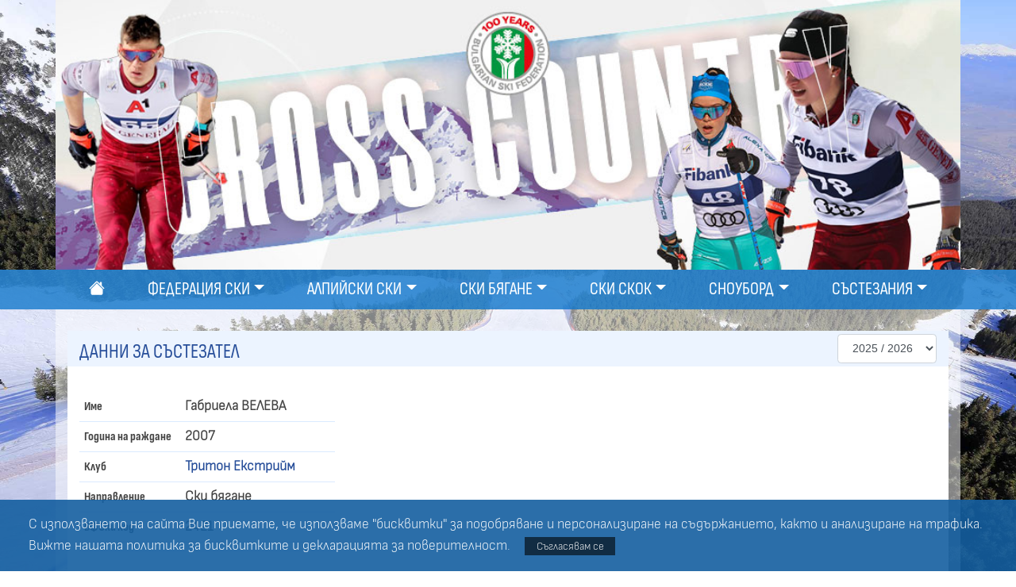

--- FILE ---
content_type: text/html; charset=utf-8
request_url: https://www.bfski.com/cc/comp/2421
body_size: 5957
content:




<!DOCTYPE html>

<html>
  <head>
    <title>Българска федерация ски (БФСки)</title>
    <link rel="stylesheet" media="screen" href="/assets/stylesheets/bootstrap4.min.css">
    <link rel="stylesheet" media="screen" href="/assets/stylesheets/style.css">
    <script src="/assets/javascripts/jquery-2.1.0.min.js" type="text/javascript"></script>
    <script src="/assets/javascripts/js.cookie.min.js" type="text/javascript"></script>
    <script src="/assets/javascripts/bootstrap4.min.js" type="text/javascript"></script>
    <script src="/assets/javascripts/pub.js" type="text/javascript"></script>

    

    <!-- Favicons -->
    <link rel="shortcut icon" sizes="16x16 32x32 48x48 64x64" href="/assets/images/favicon/favicon.ico">
    <link rel="shortcut icon" type="image/x-icon" href="/assets/images/favicon/favicon.ico">
    <!--[if IE]><link rel="shortcut icon" href="/cms:decoration/images/favicon/favicon.ico"><![endif]-->
    <!-- For Opera Speed Dial: -->
    <link rel="icon" type="image/png" sizes="195x195" href="/assets/images/favicon/favicon-195.png">
    <!-- For iPad with high-resolution Retina display running iOS ≥ 7: -->
    <link rel="apple-touch-icon" sizes="152x152" href="/assets/images/favicon/favicon-152.png">
    <!-- For iPad with high-resolution Retina display running iOS ≤ 6: -->
    <link rel="apple-touch-icon" sizes="144x144" href="/assets/images/favicon/favicon-144.png">
    <!-- For iPhone with high-resolution Retina display running iOS ≥ 7: -->
    <link rel="apple-touch-icon" sizes="120x120" href="/assets/images/favicon/favicon-120.png">
    <!-- For iPhone with high-resolution Retina display running iOS ≤ 6: -->
    <link rel="apple-touch-icon" sizes="114x114" href="/assets/images/favicon/favicon-114.png">
    <!-- For Google TV devices: -->
    <link rel="icon" type="image/png" sizes="96x96" href="/assets/images/favicon/favicon-96.png">
    <!-- For iPad Mini: -->
    <link rel="apple-touch-icon" sizes="76x76" href="/assets/images/favicon/favicon-76.png">
    <!-- For first- and second-generation iPad: -->
    <link rel="apple-touch-icon" sizes="72x72" href="/assets/images/favicon/favicon-72.png">
    <!-- For non-Retina iPhone, iPod Touch, and Android 2.1+ devices: -->
    <link rel="apple-touch-icon" href="/assets/images/favicon-57.png">
    <!-- Windows 8 Tiles -->
    <meta name="msapplication-TileColor" content="#FFFFFF">
    <meta name="msapplication-TileImage" content="/assets/images/favicon/favicon-144.png">
    <meta http-equiv="description" content="Официален сайт на Българска федерация ски (БФСки). Ски новини, състезания, ски училищe, официални документи на федерацията." />
    <meta http-equiv="keywords" content="Българска федерация ски, ски, ski, сноуборд, snowboard, алпийски, alpine, алпийски ски, дисциплини, disciplines, спускане, dh, супер, гигантски, слалом, sl, гигантски слалом, gs, алпийска, комбинация, суперкомбинация, sc, супергигантски, sg, северни, бягане, ски бягане, cross country, скок, ски скок, ski jumping, северна комбинация, сноуборд, свободен стил, фрийстайл, freestyle, ски-крос, ski cross, ski-x, фрийрайд, freeride, фрийрайд ски, екстремни, extreme, зимни, winter, спортове, sports, спорт, sport, ролер-ски, roller-ski, ски на трева, grass ski" />
    <meta name="viewport" content="width=device-width, initial-scale=1, shrink-to-fit=no">
    <!-- / -->
    <script>
      (function(i,s,o,g,r,a,m){i['GoogleAnalyticsObject']=r;i[r]=i[r]||function(){
      (i[r].q=i[r].q||[]).push(arguments)},i[r].l=1*new Date();a=s.createElement(o),
      m=s.getElementsByTagName(o)[0];a.async=1;a.src=g;m.parentNode.insertBefore(a,m)
      })(window,document,'script','//www.google-analytics.com/analytics.js','ga');
      ga('create', 'UA-47930094-1', 'bfski.com');
      ga('send', 'pageview');
    </script>
  </head>
  <body class="cc">
    
      <div class="tm-gdpr">
        <p>
          С използването на сайта Вие приемате, че използваме "бисквитки" за подобряване и персонализиране на съдържанието, както и анализиране на трафика. Вижте нашата политика за <a href="/privacy/cookies" target="_blank">бисквитките</a> и <a href="/privacy/rules" target="_blank">декларацията за поверителност</a>. <a href="" class="button" id='btnAccept'>Съгласявам се</a>
        </p>
      </div>
    
    <div class="ol-header">
      <div class="container">
      </div>
    </div>

    <nav class="sticky-top navbar navbar-expand-lg navbar-dark ol-navbar">
      <div class="container">
        <a class="navbar-brand" href="#">&nbsp;</a>
        <button class="navbar-toggler ol-navbar-toggler" type="button" data-toggle="collapse" data-target="#navbarCollapse" aria-controls="navbarCollapse" aria-expanded="false" aria-label="Toggle navigation">
          <span class="navbar-toggler-icon"></span>
        </button>
        <div class="collapse navbar-collapse" id="navbarCollapse">
          

    <ul class="navbar-nav nav-fill">
      <li class="nav-item"><a class="nav-link" href="/" >
        <svg xmlns="http://www.w3.org/2000/svg" width="16" height="16" fill="currentColor" class="bi bi-house-fill" viewBox="0 0 16 16">
          <path d="M8.707 1.5a1 1 0 0 0-1.414 0L.646 8.146a.5.5 0 0 0 .708.708L8 2.207l6.646 6.647a.5.5 0 0 0 .708-.708L13 5.793V2.5a.5.5 0 0 0-.5-.5h-1a.5.5 0 0 0-.5.5v1.293z"/>
          <path d="m8 3.293 6 6V13.5a1.5 1.5 0 0 1-1.5 1.5h-9A1.5 1.5 0 0 1 2 13.5V9.293l6-6Z"/>
        </svg>
      </a></li>
    
      <li class="nav-item dropdown" id="fed">
        <a class="nav-link dropdown-toggle" title="Федерация ски" href="/fed" id="navbarDropdownMenuLink" role="button" data-toggle="dropdown" aria-haspopup="true" aria-expanded="false">Федерация ски</a>
        <div class="dropdown-menu ol-dropdown-menu">
          
            <a class="dropdown-item" href="/fed/news" title="Новини">Новини</a>
            <a class="dropdown-item" href="/fed/messages" title="Съобщения">Съобщения</a>
            <a class="dropdown-item" href="/fed/management" title="Ръководство">Ръководство</a>
            <a class="dropdown-item" href="/fed/members" title="Членове">Членове</a>
            <a class="dropdown-item" href="/fed/docs" title="Документи">Документи</a>
            <a class="dropdown-item" href="/fed/anti-doping" title="Антидопинг">Антидопинг</a>
            <a class="dropdown-item" href="/fed/history" title="История">История</a>
            <a class="dropdown-item" href="/fed/contacts" title="Контакти">Контакти</a>
            <a class="dropdown-item" href="/fed/publicpro" title="Профил на купувача">Профил на купувача</a>
        </div>
      </li>
      <li class="nav-item dropdown" id="al">
        <a class="nav-link dropdown-toggle" title="Алпийски ски" href="/al" id="navbarDropdownMenuLink" role="button" data-toggle="dropdown" aria-haspopup="true" aria-expanded="false">Алпийски ски</a>
        <div class="dropdown-menu ol-dropdown-menu">
          
            <a class="dropdown-item" href="/al/news" title="Новини">Новини</a>
            <a class="dropdown-item" href="/al/messages" title="Съобщения">Съобщения</a>
            <a class="dropdown-item" href="/al/events" title="Календар">Календар</a>
            <a class="dropdown-item" href="/al/galleries" title="Галерии">Галерии</a>
            <a class="dropdown-item" href="/al/ranks" title="Ранглисти">Ранглисти</a>
            <a class="dropdown-item" href="/al/nclubs" title="Национални отбори">Национални отбори</a>
            <a class="dropdown-item" href="/al/clubs" title="Клубове">Клубове</a>
            <a class="dropdown-item" href="/al/skipro" title="Ски PRO">Ски PRO</a>
            <a class="dropdown-item" href="/al/docs" title="Документи">Документи</a>
            <a class="dropdown-item" href="/al/contacts" title="Контакт">Контакт</a>
        </div>
      </li>
      <li class="nav-item dropdown" id="cc">
        <a class="nav-link dropdown-toggle" title="Ски бягане" href="/cc" id="navbarDropdownMenuLink" role="button" data-toggle="dropdown" aria-haspopup="true" aria-expanded="false">Ски бягане</a>
        <div class="dropdown-menu ol-dropdown-menu">
          
            <a class="dropdown-item" href="/cc/news" title="Новини">Новини</a>
            <a class="dropdown-item" href="/cc/messages" title="Съобщения">Съобщения</a>
            <a class="dropdown-item" href="/cc/events" title="Календар">Календар</a>
            <a class="dropdown-item" href="/cc/ranks" title="Ранглисти">Ранглисти</a>
            <a class="dropdown-item" href="/cc/nclubs" title="Национални отбори">Национални отбори</a>
            <a class="dropdown-item" href="/cc/clubs" title="Клубове">Клубове</a>
            <a class="dropdown-item" href="/cc/docs" title="Документи">Документи</a>
            <a class="dropdown-item" href="/cc/contacts" title="Контакт">Контакт</a>
            <a class="dropdown-item" href="/cc/galleries" title="Галерии">Галерии</a>
        </div>
      </li>
      <li class="nav-item dropdown" id="sj">
        <a class="nav-link dropdown-toggle" title="Ски скок" href="/sj" id="navbarDropdownMenuLink" role="button" data-toggle="dropdown" aria-haspopup="true" aria-expanded="false">Ски скок</a>
        <div class="dropdown-menu ol-dropdown-menu">
          
            <a class="dropdown-item" href="/sj/news" title="Новини">Новини</a>
            <a class="dropdown-item" href="/sj/events" title="Календар">Календар</a>
            <a class="dropdown-item" href="/sj/galleries" title="Галерия">Галерия</a>
            <a class="dropdown-item" href="/sj/nclubs" title="Национални отбори">Национални отбори</a>
            <a class="dropdown-item" href="/sj/clubs" title="Клубове">Клубове</a>
            <a class="dropdown-item" href="/sj/events_arch" title="Състезания - архив">Състезания - архив</a>
            <a class="dropdown-item" href="/sj/contacts" title="Контакт">Контакт</a>
            <a class="dropdown-item" href="/sj/docs" title="Документи">Документи</a>
        </div>
      </li>
      <li class="nav-item dropdown" id="sb">
        <a class="nav-link dropdown-toggle" title="Сноуборд" href="/sb" id="navbarDropdownMenuLink" role="button" data-toggle="dropdown" aria-haspopup="true" aria-expanded="false">Сноуборд</a>
        <div class="dropdown-menu ol-dropdown-menu">
          
            <a class="dropdown-item" href="/sb/news" title="Новини">Новини</a>
            <a class="dropdown-item" href="/sb/messages" title="Съобщения">Съобщения</a>
            <a class="dropdown-item" href="/sb/events" title="Календар">Календар</a>
            <a class="dropdown-item" href="/sb/nclubs" title="Национални отбори">Национални отбори</a>
            <a class="dropdown-item" href="/sb/clubs" title="Клубове">Клубове</a>
            <a class="dropdown-item" href="/sb/referee" title="Съдии">Съдии</a>
            <a class="dropdown-item" href="/sb/docs" title="Документи">Документи</a>
            <a class="dropdown-item" href="/sb/contacts" title="Контакт">Контакт</a>
            <a class="dropdown-item" href="/sb/galleries" title="Галерии">Галерии</a>
        </div>
      </li>
      <li class="nav-item dropdown" id="org">
        <a class="nav-link dropdown-toggle" title="Състезания" href="/org" id="navbarDropdownMenuLink" role="button" data-toggle="dropdown" aria-haspopup="true" aria-expanded="false">Състезания</a>
        <div class="dropdown-menu ol-dropdown-menu">
          
            <a class="dropdown-item" href="/org/news" title="Новини">Новини</a>
            <a class="dropdown-item" href="/org/messages" title="Съобщения">Съобщения</a>
            <a class="dropdown-item" href="/org/events" title="Календар">Календар</a>
            <a class="dropdown-item" href="/org/racedocs" title="Формуляри за състезания">Формуляри за състезания</a>
            <a class="dropdown-item" href="/org/racerules" title="Правилници">Правилници</a>
            <a class="dropdown-item" href="/org/referee" title="Съдии">Съдии</a>
            <a class="dropdown-item" href="/org/td" title="Технически делегати">Технически делегати</a>
            <a class="dropdown-item" href="/org/docs" title="Документи">Документи</a>
            <a class="dropdown-item" href="/org/contacts" title="Контакт">Контакт</a>
        </div>
      </li>
    </ul>



        </div>
      </div>
    </nav>
    <div class="container ol-conteiner pt-4">
      
  <div class="row">
    <div class="col-md-12">
      <div class="card ol-card mb-4">
        <div class="row ol-hat-box align-items-center justify-content-between">
          <div class="col-sm-auto col-12">
            <h2>Данни за състезател</h2>
          </div>
          <div class="col-sm-auto col-12">
            
<div class="ol-list-form">
  
    <form action="/season/change" method="post" id="sznForm">
      <input type="hidden" name="return" value="/cc/comp/2421">
      <!--<span for="sid">Сезон</span>-->
      <select class="form-control" id="sid" name="sid">
        
          <option value="2025" selected="selected">2025 / 2026</option>
        
          <option value="2024" >2024 / 2025</option>
        
          <option value="2023" >2023 / 2024</option>
        
          <option value="2022" >2022 / 2023</option>
        
          <option value="2021" >2021 / 2022</option>
        
          <option value="2020" >2020 / 2021</option>
        
          <option value="2019" >2019 / 2020</option>
        
          <option value="2018" >2018 / 2019</option>
        
          <option value="2017" >2017 / 2018</option>
        
          <option value="2016" >2016 / 2017</option>
        
          <option value="2015" >2015 / 2016</option>
        
          <option value="2014" >2014 / 2015</option>
        
          <option value="2013" >2013 / 2014</option>
        
      </select>
    </form>
  
</div>

<script type="text/javascript" charset="utf-8">
  $(function() {
    $('#sid').change(function() {
      $('#sznForm').submit();
    });
  });
</script>

          </div>
        </div>
        <div class="card-body ol-card-body">
          <table class="competitor" border="0" celpadding="0" cellspacing="0">
            <tbody>
              <tr>
                <td class="label">Име</td>
                <td class="data">Габриела ВЕЛЕВА</td>
              </tr>
              <tr>
                <td class="label">Година на раждане</td>
                <td class="data">2007</td>
              </tr>
              <tr>
                <td class="label">Клуб</td>
                <td class="data"><a href="/cc/clubs/116">Тритон Екстрийм</a></td>
              </tr>
              <tr>
                <td class="label">Направление</td>
                <td class="data">Ски бягане</td>
              </tr>
              <tr>
                <td class="label">БФСки код</td>
                <td class="data">2421</td>
              </tr>
              <tr>
                <td class="label"></td>
                <td class="data"></td>
              </tr>
            </tbody>
          </table>
          
        </div>
      </div>
    </div>
  </div>

    </div>

    <div class="container mb-2 pt-2 pb-2 ol-sponsor-back">

      <div class="row">
        <div class="col-12">
          <h5>генерални спонсори</h5>
        </div>
      </div>

      <div class="row justify-content-center">
        <div class="col-sm-11">

          <div class="partners-row mb-3">
            <div class="ol-col">
              <a href="https://www.a1.bg/" target="_blank">
                <img class="ol-img-100" src="/assets/images/partners/logo-a1.png">
              </a>
            </div>
    
            <div class="ol-col">
              <a href="https://www.fibank.bg/" target="_blank">
                <img class="ol-img-100" src="/assets/images/partners/logo-fibank.png">
              </a>
            </div>
    
            <div class="ol-col">
              <a href="https://www.audi.bg/" target="_blank">
                <img class="ol-img-100" src="/assets/images/partners/logo-audi.png">
              </a>
            </div>
    
            <div class="ol-col">
              <a href="https://www.generali.bg/" target="_blank">
                <img class="ol-img-100" src="/assets/images/partners/logo-generali.png">
              </a>
            </div>

            <div class="ol-col">
              <a href="https://www.insaoil.bg/" target="_blank">
                <img class="ol-img-100" src="/assets/images/partners/logo-insaoil.png">
              </a>
            </div>
    
            <div class="ol-col">
              <a href="https://www.banskoski.com/" target="_blank">
                <img class="ol-img-100" src="/assets/images/partners/logo-bansko.jpg">
              </a>
            </div>
            
          </div>

        </div>
      </div>

      
    </div>

    <div class="container pt-2 pb-2 ol-sponsor-back">
      <div class="row">
        <div class="col-12">
          <h5>партньори</h5>
        </div>
      </div>


      <div class="partners-row-2">
        <div class="ol-col">
          <a href="https://www.atomic.com" target="_blank">
            <img src="/assets/images/partners/logo-atomic.jpg">
          </a>
        </div>

        <div class="ol-col">
          <a href="http://kessler-swiss.com/" target="_blank">
            <img src="/assets/images/partners/logo-kessler.jpg">
          </a>
        </div>

        <div class="ol-col">
          <a href="https://www.vist.it/" target="_blank">
            <img src="/assets/images/partners/logo-vist.jpg">
          </a>
        </div>

        <div class="ol-col">
          <a href="https://www.alpina-sports.com/" target="_blank">
            <img src="/assets/images/partners/logo-alpina.jpg">
          </a>
        </div>

        <div class="ol-col">
          <a href="https://www.leki.com/" target="_blank">
            <img src="/assets/images/partners/logo-leki.jpg">
          </a>
        </div>

        <div class="ol-col">
          <a href="https://www.fischersports.com/" target="_blank">
            <img src="/assets/images/partners/logo-fischer.jpg">
          </a>
        </div>
      </div>



      <div class="partners-row-3">
        <div class="ol-col">
          <a href="https://www.liski.it/" target="_blank">
            <img src="/assets/images/partners/logo-liski.png">
          </a>
        </div>

        <div class="ol-col">
          <a href="https://www.swixsport.com/" target="_blank">
            <img src="/assets/images/partners/logo-swix.jpg">
          </a>
        </div>

        <div class="ol-col">
          <a href="https://www.pocsports.com/" target="_blank">
            <img src="/assets/images/partners/logo-poc.jpg">
          </a>
        </div>

        <div class="ol-col">
          <a href="https://ziener.com/" target="_blank">
            <img src="/assets/images/partners/logo-ziener.jpg">
          </a>
        </div>

        <div class="ol-col">
          <a href="https://bginstructors.ski/" target="_blank">
            <img src="/assets/images/partners/logo-bpsi.png">
          </a>
        </div>
      </div>

    </div>



    <footer>
      <div class="container pt-3 pb-3 ol-footer-back">
        <div class="row justify-content-between">
          <div class="col-4">
            <ul class="ol-subfooternav">
              <li><a href="/">Начало</a></li>
              <li><a href="/fed/contacts">Контакт</a></li>
              <li><a href="http://www.fis-ski.com/">FIS.COM</a></li>
            </ul>
          </div>
          <div class="col-4">
            <a href="http://mpes.government.bg/"><img class="img-fluid" src="/assets/images/ministry-logo.png" /></a>
          </div>
          <div class="col-4 text-right">
            <ul class="ol-medialist">
              <li class="f-k"><a href="https://www.facebook.com/BulgariaSkiFederation"><img class="img-fluid" alt="Facebook" src="/assets/images/icon-f.png"></a></li>
              <li class="f-k"><a href="https://www.tiktok.com/@bg.ski.federation"><img class="img-fluid" alt="TikTok" src="/assets/images/icon-tiktok.png"></a></li>
              <li class="f-k"><a href="https://www.instagram.com/bg.ski.federation"><img class="img-fluid" alt="Instagram" src="/assets/images/icon-in.png"></a></li>
            </ul>
          </div>
        </div>
      </div>
      <!--
        

  <dl>
    <dt>Федерация ски</dt>
  
    <dd><a href="/fed/news">Новини</a></dd>
    <dd><a href="/fed/messages">Съобщения</a></dd>
    <dd><a href="/fed/management">Ръководство</a></dd>
    <dd><a href="/fed/members">Членове</a></dd>
    <dd><a href="/fed/docs">Документи</a></dd>
    <dd><a href="/fed/anti-doping">Антидопинг</a></dd>
    <dd><a href="/fed/history">История</a></dd>
    <dd><a href="/fed/contacts">Контакти</a></dd>
    <dd><a href="/fed/publicpro">Профил на купувача</a></dd>
  </dl>
  <dl>
    <dt>Алпийски ски</dt>
  
    <dd><a href="/al/news">Новини</a></dd>
    <dd><a href="/al/messages">Съобщения</a></dd>
    <dd><a href="/al/events">Календар</a></dd>
    <dd><a href="/al/galleries">Галерии</a></dd>
    <dd><a href="/al/ranks">Ранглисти</a></dd>
    <dd><a href="/al/nclubs">Национални отбори</a></dd>
    <dd><a href="/al/clubs">Клубове</a></dd>
    <dd><a href="/al/skipro">Ски PRO</a></dd>
    <dd><a href="/al/docs">Документи</a></dd>
    <dd><a href="/al/contacts">Контакт</a></dd>
  </dl>
  <dl>
    <dt>Ски бягане</dt>
  
    <dd><a href="/cc/news">Новини</a></dd>
    <dd><a href="/cc/messages">Съобщения</a></dd>
    <dd><a href="/cc/events">Календар</a></dd>
    <dd><a href="/cc/ranks">Ранглисти</a></dd>
    <dd><a href="/cc/nclubs">Национални отбори</a></dd>
    <dd><a href="/cc/clubs">Клубове</a></dd>
    <dd><a href="/cc/docs">Документи</a></dd>
    <dd><a href="/cc/contacts">Контакт</a></dd>
    <dd><a href="/cc/galleries">Галерии</a></dd>
  </dl>
  <dl>
    <dt>Ски скок</dt>
  
    <dd><a href="/sj/news">Новини</a></dd>
    <dd><a href="/sj/events">Календар</a></dd>
    <dd><a href="/sj/galleries">Галерия</a></dd>
    <dd><a href="/sj/nclubs">Национални отбори</a></dd>
    <dd><a href="/sj/clubs">Клубове</a></dd>
    <dd><a href="/sj/events_arch">Състезания - архив</a></dd>
    <dd><a href="/sj/contacts">Контакт</a></dd>
    <dd><a href="/sj/docs">Документи</a></dd>
  </dl>
  <dl>
    <dt>Сноуборд</dt>
  
    <dd><a href="/sb/news">Новини</a></dd>
    <dd><a href="/sb/messages">Съобщения</a></dd>
    <dd><a href="/sb/events">Календар</a></dd>
    <dd><a href="/sb/nclubs">Национални отбори</a></dd>
    <dd><a href="/sb/clubs">Клубове</a></dd>
    <dd><a href="/sb/referee">Съдии</a></dd>
    <dd><a href="/sb/docs">Документи</a></dd>
    <dd><a href="/sb/contacts">Контакт</a></dd>
    <dd><a href="/sb/galleries">Галерии</a></dd>
  </dl>
  <dl>
    <dt>Състезания</dt>
  
    <dd><a href="/org/news">Новини</a></dd>
    <dd><a href="/org/messages">Съобщения</a></dd>
    <dd><a href="/org/events">Календар</a></dd>
    <dd><a href="/org/racedocs">Формуляри за състезания</a></dd>
    <dd><a href="/org/racerules">Правилници</a></dd>
    <dd><a href="/org/referee">Съдии</a></dd>
    <dd><a href="/org/td">Технически делегати</a></dd>
    <dd><a href="/org/docs">Документи</a></dd>
    <dd><a href="/org/contacts">Контакт</a></dd>
  </dl>


      -->
    </footer>


  </body>
</html>



--- FILE ---
content_type: text/css; charset=utf-8
request_url: https://www.bfski.com/assets/stylesheets/style.css
body_size: 32811
content:
/** * Eric Meyer's Reset CSS v2.0 (http://meyerweb.com/eric/tools/css/reset/) * http://cssreset.com */html,
body,
div,
span,
applet,
object,
iframe,
h1,
h2,
h3,
h4,
h5,
h6,
p,
blockquote,
pre,
a,
abbr,
acronym,
address,
big,
cite,
code,
del,
dfn,
em,
img,
ins,
kbd,
q,
s,
samp,
small,
strike,
strong,
sub,
sup,
tt,
var,
b,
u,
i,
center,
dl,
dt,
dd,
ol,
ul,
li,
fieldset,
form,
label,
legend,
table,
caption,
tbody,
tfoot,
thead,
tr,
th,
td,
article,
aside,
canvas,
details,
embed,
figure,
figcaption,
footer,
header,
hgroup,
menu,
nav,
output,
ruby,
section,
summary,
time,
mark,
audio,
video {
  margin: 0;
  padding: 0;
  border: 0;
  font-size: 100%;
  font: inherit;
  vertical-align: baseline;
}
/* HTML5 display-role reset for older browsers */article,
aside,
details,
figcaption,
figure,
footer,
header,
hgroup,
menu,
nav,
section {
  display: block;
}
body {
  line-height: 1;
}
ol,
ul {
  list-style: none;
}
blockquote,
q {
  quotes: none;
}
blockquote:before,
blockquote:after,
q:before,
q:after {
  content: '';
  content: none;
}
table {
  border-collapse: collapse;
  border-spacing: 0;
}
@font-face {
  font-family: 'sofia-regular';
  src: url('../fonts/SofiaSansCond-Regular.eot');
  src: url('../fonts/SofiaSansCond-Regular.woff') format('woff'), url('../fonts/SofiaSansCond-Regular.ttf') format('truetype'), url('../fonts/SofiaSansCond-Regular.eot?#iefix') format('embedded-opentype');
  font-weight: normal;
  font-style: normal;
}
@font-face {
  font-family: 'sofia-bold';
  src: url('../fonts/SofiaSansCond-Bold.eot');
  src: url('../fonts/SofiaSansCond-Bold.woff') format('woff'), url('../fonts/SofiaSansCond-Bold.ttf') format('truetype'), url('../fonts/SofiaSansCond-Bold.eot?#iefix') format('embedded-opentype');
  font-weight: normal;
  font-style: normal;
}
@font-face {
  font-family: 'sofia-light';
  src: url('../fonts/SofiaSansCond-Light.eot');
  src: url('../fonts/SofiaSansCond-Light.woff') format('woff'), url('../fonts/SofiaSansCond-Light.ttf') format('truetype'), url('../fonts/SofiaSansCond-Light.eot?#iefix') format('embedded-opentype');
  font-weight: normal;
  font-style: normal;
}
@font-face {
  font-family: 'sofia-plain';
  src: url('../fonts/SofiaSansSemiCond-Light.eot');
  src: url('../fonts/SofiaSansSemiCond-Light.eot?#iefix') format('embedded-opentype'), url('../fonts/SofiaSansSemiCond-Light.woff') format('woff'), url('../fonts/SofiaSansSemiCond-Light.ttf') format('truetype');
  font-weight: 300;
  font-style: normal;
}
.h-sh {
  text-shadow: 0px 5px 5px #000;
}
.gradient {
  background: #2d88d5;
  background: url([data-uri]);
  background: -moz-linear-gradient(top, #2d88d5 39%, #286ca7 66%);
  background: -webkit-gradient(linear, left top, left bottom, color-stop(39%, #2d88d5), color-stop(66%, #286ca7));
  background: -webkit-linear-gradient(top, #2d88d5 39%, #286ca7 66%);
  background: -o-linear-gradient(top, #2d88d5 39%, #286ca7 66%);
  background: -ms-linear-gradient(top, #2d88d5 39%, #286ca7 66%);
  background: linear-gradient(to bottom, #2d88d5 39%, #286ca7 66%);
  filter: progid:DXImageTransform.Microsoft.gradient(startColorstr='#2d88d5', endColorstr='#286ca7', GradientType=0);
}
.gradient-red {
  background: #2d88d5;
  background: url([data-uri]);
  background: -moz-linear-gradient(top, #d02525 39%, #a72828 66%);
  background: -webkit-gradient(linear, left top, left bottom, color-stop(39%, #d02525), color-stop(66%, #a72828));
  background: -webkit-linear-gradient(top, #d02525 39%, #a72828 66%);
  background: -o-linear-gradient(top, #d02525 39%, #a72828 66%);
  background: -ms-linear-gradient(top, #d02525 39%, #a72828 66%);
  background: linear-gradient(to bottom, #d02525 39%, #a72828 66%);
  filter: progid:DXImageTransform.Microsoft.gradient(startColorstr='#2d88d5', endColorstr='#286ca7', GradientType=0);
}
.gradient-b {
  background: #ffffff;
  background: url([data-uri]);
  background: -moz-linear-gradient(top, #ffffff 31%, #f2f2f2 100%);
  background: -webkit-gradient(linear, left top, left bottom, color-stop(31%, #ffffff), color-stop(100%, #f2f2f2));
  background: -webkit-linear-gradient(top, #ffffff 31%, #f2f2f2 100%);
  background: -o-linear-gradient(top, #ffffff 31%, #f2f2f2 100%);
  background: -ms-linear-gradient(top, #ffffff 31%, #f2f2f2 100%);
  background: linear-gradient(to bottom, #ffffff 31%, #f2f2f2 100%);
  filter: progid:DXImageTransform.Microsoft.gradient(startColorstr='#ffffff', endColorstr='#f2f2f2', GradientType=0);
}
.box-background {
  background: rgba(0, 0, 0, 0.6);
}
.nav-background {
  background: rgba(42, 132, 209, 0.9);
}
.dropdown-background {
  background: #ecf4ff;
}
.h1-back {
  background: rgba(42, 132, 209, 0.9);
}
.border-radius {
  -webkit-border-radius: 5px;
  -moz-border-radius: 5px;
  border-radius: 5px;
}
.box-title {
  font-family: font-c;
  color: #fff;
  font-size: 1.2em;
  text-shadow: 0px 5px 5px #000;
  font-weight: normal;
  text-transform: uppercase;
}
.box-title a {
  text-decoration: none;
  color: #fff;
}
.box-title a:hover {
  background: rgba(0, 0, 0, 0.4);
  padding: 0 6px;
  margin-left: -6px;
}
html {
  margin: 0px;
  padding: 0px;
  font-size: 18px;
}
body {
  margin: 0px;
  padding: 0px;
  font-family: 'sofia-plain', arial, sans-serif;
  color: #454545;
  font-size: 100%;
  background: #ffffff url(../images/back-1.jpg) no-repeat center center fixed;
  -webkit-background-size: cover;
  -moz-background-size: cover;
  -o-background-size: cover;
  background-size: cover;
  line-height: 1.5;
}
a {
  color: #284f9a;
}
a:hover {
  color: #5580d3;
}
.ol-conteiner {
  background: rgba(255, 255, 255, 0.5);
}
.ol-card {
  border: none;
  border-radius: 0;
}
.ol-column-content .ol-img-content {
  padding-right: 15px !important;
}
.ol-card-body {
  padding-left: 15px;
  padding-right: 15px;
}
.ol-short-news .col-md-4,
.ol-short-news .col-md-8 {
  -ms-flex: 0 0 100%;
  flex: 0 0 100%;
  max-width: 100%;
}
.ol-img-fluid {
  width: 100%;
}
div.static_lang_nav {
  padding: .1em 2%;
}
div.static_lang_nav ul.static li {
  display: inline;
  text-transform: uppercase;
  padding: 0 .3em;
}
div.static_lang_nav ul.static li a {
  text-decoration: none;
  color: #284f9a;
}
div.static_lang_nav ul.static li a:hover {
  text-decoration: underline;
}
div.static_lang_nav ul.lang li {
  float: left;
  text-transform: lowercase;
  margin-left: 10px;
  padding: 0 0 0 22px;
}
div.static_lang_nav ul.lang li.f-k {
  background: url(../images/f-k-sm.png) no-repeat 0 50%;
}
div.static_lang_nav ul.lang li.t-r {
  background: url(../images/t-r-sm.png) no-repeat 0 50%;
}
div.static_lang_nav ul.lang li.iski {
  background: url(../images/iski.png) no-repeat 0 50%;
}
div.sitenav-main > ul > li {
  display: inline-block;
  position: relative;
  padding: .36em 0;
}
div.sitenav-main > ul > li > a {
  text-align: center;
  padding: .3em 12px;
  box-sizing: content-box;
  color: #fff;
  text-transform: uppercase;
  text-decoration: none;
  font-size: 1.2em;
}
div.sitenav-main > ul > li > a:hover {
  text-decoration: none !important;
  color: #284f9a;
  background: #ecf4ff;
}
div.dropdown {
  position: absolute;
  top: 2.8em;
  left: 0px;
  z-index: 1000;
  background: #ecf4ff;
  width: 16em;
  box-shadow: 0px 5px 5px #cecece;
  text-align: left;
  padding: 0 .8em .2em;
  box-sizing: border-box;
  -moz-box-sizing: border-box;
  font-size: .9em;
}
div.dropdown ul {
  font-family: arial, sans-serif;
  font-size: 1.1em;
}
div.dropdown ul li {
  border-bottom: dotted 1px #c1cee4;
  padding: .3em 0;
}
div.dropdown ul li:last-child {
  border: none;
}
div.dropdown ul li a {
  text-decoration: none;
  color: #284f9a;
  display: block;
}
div.dropdown ul li a:hover {
  text-decoration: underline;
}
li#org div.dropdown {
  right: 0;
  left: inherit;
}
div.right {
  float: right;
}
div.left {
  float: left;
}
.ii {
  width: 48%;
}
.iii {
  width: 70%;
}
.iii img {
  float: left;
  margin-bottom: 1em;
}
.iiii {
  width: 28%;
}
.iiii img {
  width: 40%;
}
.iiii div.content-box div.row {
  margin-bottom: 1.4em;
}
.iiii div.content-box h3 {
  font-size: 1em;
}
.iiii div.content-box p {
  font-size: .8em;
}
div.body-box {
  padding: 2em 0;
}
div.news div.row {
  margin-bottom: 2em;
}
div.messages div.row {
  margin-bottom: 1em;
}
div.news div.label,
div.messages div.label {
  margin-bottom: .3em;
}
div.news div.label a,
div.messages div.label a {
  display: block;
  float: left;
  border: solid 1px #284f9a;
  color: #284f9a;
  font-size: .8em;
  text-decoration: none;
  padding: 0 .6em;
  margin-right: 1em;
  font-family: 'sofia-light', arial, sans-serif;
  background: #ecf4ff;
  -webkit-border-radius: 5px;
  -moz-border-radius: 5px;
  border-radius: 5px;
}
div.news div.label a:hover,
div.messages div.label a:hover {
  background: #fff;
}
div.news div.label span.date,
div.messages div.label span.date {
  font-size: .8em;
  font-style: italic;
  color: #284f9a;
}
div.content-box div.label_date p {
  margin: 2em 0 0 0;
  padding: 0;
  font-size: .8em;
  font-style: italic;
  color: #284f9a;
}
div.content-box img {
  float: left;
  margin-right: .6em;
}
div.content-box h3 {
  font-family: 'sofia-light', arial, sans-serif;
  font-size: 1.4em;
  line-height: 1.2em;
  margin-bottom: .6em;
  color: #284f9a;
}
div.content-box h3 a {
  color: #284f9a;
  text-decoration: none;
}
div.content-box h3 a:hover {
  text-decoration: underline;
}
div.content-box p {
  line-height: 1.4em;
  margin-bottom: .6em;
  font-size: .95em;
}
div.content-box p.autor {
  font-size: .8em;
  font-style: italic;
  margin-bottom: 0;
}
div.content-box p.media {
  font-size: .8em;
  font-weight: bold;
}
div.iii div.content-box img.left {
  float: left;
  margin: 0 .6em 0 0;
}
div.iii div.content-box img.right {
  float: right;
  margin: 0 0 0 .6em;
}
div.iii div.content-box h1 {
  font-family: 'sofia-light', arial, sans-serif;
  color: #284f9a;
  font-size: 1.8em;
  line-height: 1em;
  margin-bottom: .6em;
}
div.iii div.content-box h1 a {
  color: #284f9a;
}
div.iii div.content-box h2 {
  font-family: 'sofia-light', arial, sans-serif;
  color: #284f9a;
  font-size: 1.6em;
  line-height: 1em;
  margin-bottom: .6em;
}
div.iii div.content-box h2 a {
  color: #284f9a;
}
div.iii div.content-box h3 {
  font-size: 1.4em;
  line-height: 1em;
  margin-bottom: .6em;
}
div.iii div.content-box h4 {
  font-weight: bold;
  color: #284f9a;
}
div.iii div.content-box h5 {
  font-weight: bold;
}
div.iii div.content-box h6 {
  font-style: italic;
  color: #284f9a;
}
div.iii div.content-box ul {
  list-style-type: disc;
  list-style-position: inside;
  margin: 0 0 .6em 1em;
}
div.iii div.content-box ul li {
  margin-bottom: .3em;
}
div.iii div.content-box hr {
  clear: both;
  visibility: hidden;
}
div.full-list {
  text-align: right;
}
div.full-list a {
  font-size: .9em;
  color: #284f9a;
  text-decoration: none;
  padding-left: 33px;
  background: url(../images/more.png) no-repeat 0 60%;
}
div.full-list a:hover {
  text-decoration: underline;
}
div.calendar {
  padding: 0;
}
div.calendar div.row {
  padding: .6em .6em;
  background: #ffffff;
  background: url([data-uri]);
  background: -moz-linear-gradient(top, #ffffff 31%, #f2f2f2 100%);
  background: -webkit-gradient(linear, left top, left bottom, color-stop(31%, #ffffff), color-stop(100%, #f2f2f2));
  background: -webkit-linear-gradient(top, #ffffff 31%, #f2f2f2 100%);
  background: -o-linear-gradient(top, #ffffff 31%, #f2f2f2 100%);
  background: -ms-linear-gradient(top, #ffffff 31%, #f2f2f2 100%);
  background: linear-gradient(to bottom, #ffffff 31%, #f2f2f2 100%);
  filter: progid:DXImageTransform.Microsoft.gradient(startColorstr='#ffffff', endColorstr='#f2f2f2', GradientType=0);
}
div.calendar div.row div.banner a {
  display: block;
  width: 450px;
  height: 144px;
  background: transparent url(../images/wc-banner-28.png) no-repeat;
  background-size: 100% auto;
}
div.calendar div.row div.banner a span {
  display: none;
}
div.calendar div.label {
  color: #fff;
  background: rgba(42, 132, 209, 0.9);
  -webkit-border-radius: 5px;
  -moz-border-radius: 5px;
  border-radius: 5px;
  background: #2d88d5;
  background: url([data-uri]);
  background: -moz-linear-gradient(top, #2d88d5 39%, #286ca7 66%);
  background: -webkit-gradient(linear, left top, left bottom, color-stop(39%, #2d88d5), color-stop(66%, #286ca7));
  background: -webkit-linear-gradient(top, #2d88d5 39%, #286ca7 66%);
  background: -o-linear-gradient(top, #2d88d5 39%, #286ca7 66%);
  background: -ms-linear-gradient(top, #2d88d5 39%, #286ca7 66%);
  background: linear-gradient(to bottom, #2d88d5 39%, #286ca7 66%);
  filter: progid:DXImageTransform.Microsoft.gradient(startColorstr='#2d88d5', endColorstr='#286ca7', GradientType=0);
  text-align: center;
  width: 6em;
  float: left;
  padding: .3em 0;
}
div.calendar div.label a {
  color: #fff;
  font-size: .8em;
  font-family: 'sofia-light', arial, sans-serif;
  text-decoration: none;
}
div.calendar div.label ul {
  font-family: 'sofia-light', arial, sans-serif;
  line-height: 1.4em;
  font-size: 1.4;
  text-transform: uppercase;
}
div.calendar div.label.red {
  background: #2d88d5;
  background: url([data-uri]);
  background: -moz-linear-gradient(top, #d02525 39%, #a72828 66%);
  background: -webkit-gradient(linear, left top, left bottom, color-stop(39%, #d02525), color-stop(66%, #a72828));
  background: -webkit-linear-gradient(top, #d02525 39%, #a72828 66%);
  background: -o-linear-gradient(top, #d02525 39%, #a72828 66%);
  background: -ms-linear-gradient(top, #d02525 39%, #a72828 66%);
  background: linear-gradient(to bottom, #d02525 39%, #a72828 66%);
  filter: progid:DXImageTransform.Microsoft.gradient(startColorstr='#2d88d5', endColorstr='#286ca7', GradientType=0);
}
div.calendar div.article {
  margin-left: 6.6em;
}
div.calendar div.article h3 {
  margin-bottom: .3em;
  text-transform: uppercase;
}
div.calendar div.article h3 span {
  font-size: .8em;
  color: #454545;
}
div.calendar div.article p {
  margin-bottom: 0;
}
div.calendar div.article p span {
  font-weight: bold;
  font-size: .9em;
}
div.calendar div.full-list {
  margin-right: .6em;
}
div.messages p a {
  color: #454545;
}
div.content-box.sp-1,
div.content-box.sp-2 {
  padding-bottom: .6em;
  margin-bottom: .6em;
}
div.content-box.sp-1 h4,
div.content-box.sp-2 h4 {
  text-transform: uppercase;
  font-family: 'sofia-light', arial, sans-serif;
  color: #284f9a;
}
div.content-box.sp-1 span,
div.content-box.sp-2 span {
  display: block;
}
div.content-box.sp-1 span {
  width: 933px;
  height: 78px;
  background: url(../content-images/s-row.png) no-repeat 50% 0;
}
div.content-box.sp-2 span {
  width: 971px;
  height: 83px;
  background: url(../content-images/s-row-2.png) no-repeat 50% 0;
}
div.galleries div.article {
  float: left;
  background: #cdcdcd;
  width: 226px;
  height: 180px;
  margin-bottom: 10px;
  overflow: hidden;
  position: relative;
}
div.galleries div.article:hover {
  box-shadow: 0 0 10px #1a1a1a;
  z-index: 1000;
}
div.galleries div.article span.date {
  position: absolute;
  top: 10px;
  right: 10px;
  color: #fff;
  font-size: .8em;
  font-style: italic;
  text-shadow: 0 1px 1px #000;
}
div.galleries div.article h3 {
  position: absolute;
  bottom: 0;
  left: 0;
  margin: 0;
  width: 226px;
  font-size: .9em;
  color: #fff;
  background: rgba(0, 0, 0, 0.6);
}
div.galleries div.article h3 a {
  color: #fff;
  display: block;
  padding: .6em;
}
div.galleries div.article img {
  width: 120%;
  margin: 0 -10%;
  height: auto;
  padding: 0;
}
a.fancybox img {
  height: 130px;
  margin-bottom: .4em;
}
table {
  border-collapse: collapse;
}
table th {
  background: #daeaff;
  font-size: .8em;
  font-weight: bold;
  border-right: solid 1px #fff;
  padding: .3em .4em;
  color: #284f9a;
}
table th:last-child {
  border-right: none;
}
table td {
  padding: .3em .4em;
  border-bottom: solid 1px #daeaff;
}
table.table {
  border-collapse: collapse;
}
table.table > thead th {
  background: #daeaff;
  font-size: .8em;
  font-weight: bold;
  border-right: solid 1px #fff;
  padding: .3em .4em;
  color: #284f9a;
}
table.table > thead th:last-child {
  border-right: none;
}
table.table tr.event {
  background: #ecf4ff;
  cursor: pointer;
}
table.table tr.event.canceled td.with-icon {
  background: #ecf4ff url(../images/cancel.png) no-repeat 4px 50%;
}
table.table tr.races.canceled {
  background: #ffc0c0;
}
table.table tr.races td {
  border-color: #bcd3ff;
}
table.table th {
  background: #daeaff;
  font-size: .8em;
  font-weight: bold;
  border-right: solid 1px #fff;
  padding: .3em .4em;
  color: #284f9a;
}
table.table th:last-child {
  border-right: none;
}
table.table td {
  padding: .2em;
  vertical-align: top;
}
table.table td:nth-child(2) {
  width: 6.4em;
}
table.table td.races {
  padding-left: 0px;
  background: #fbfbfb;
}
table.table td a {
  text-decoration: none;
}
table.table ul {
  margin: 0px;
  padding: 0px;
  font-size: 0px;
}
table.table ul li {
  float: left;
  margin: 0 4px;
}
table.table ul li.icon-program a {
  background: url(../images/timetable.png) no-repeat 50% 50%;
}
table.table ul li.icon-referee a {
  background: url(../images/duty.png) no-repeat 50% 50%;
}
table.table ul li.icon-has-results a {
  background: url(../images/results.png) no-repeat 50% 50%;
}
table.table ul a {
  display: block;
  width: 26px;
  height: 24px;
}
table.twimage {
  margin-bottom: 2em;
}
table.twimage td {
  vertical-align: top;
}
table.twimage td img {
  float: none;
  margin: 0;
  padding: 0;
}
table.race td:first-child {
  padding-left: 10px;
}
table.race td.ev-toggle {
  width: 16px;
}
table.race td.ev-toggle img {
  margin-right: 0;
}
table.results {
  border-collapse: collapse;
}
table.results th {
  background: #daeaff;
  font-size: .8em;
  font-weight: bold;
  border-right: solid 1px #fff;
  padding: .3em .4em;
  color: #284f9a;
}
table.results th:last-child {
  border-right: none;
}
table.results th.status {
  background: #fff;
  border-bottom: 1px solid #ecf4ff;
  padding-top: 2em;
}
table.results th.ranklist-disc {
  background: #daeaff url(../images/disc.png) no-repeat 10% 50%;
}
table.results th.ra a {
  display: block;
}
table.results a:hover {
  text-decoration: underline;
}
td.ev-docs {
  text-align: right;
}
td.ev-docs ul {
  white-space: nowrap;
}
td.ev-docs ul li {
  display: inline-block;
  float: none;
  width: 20px;
}
td.ev-docs ul li .evt-toggle {
  color: #212529cb;
}
td.ev-docs ul li svg {
  width: 100%;
  height: auto;
}
.race .ev-docs {
  padding-right: 0;
}
/*  tnt  */
td.no-data {
  text-align: center;
  color: #662222;
}
.gl-bold {
  font-weight: bold;
}
.gl-red {
  color: #ff2233;
}
.not-found {
  color: #ff2233;
  font-size: 120%;
  padding: 30px;
}
.race-location {
  float: right;
  margin-left: 20px;
}
span.competitor {
  color: white;
}
table.results tr.odd {
  background-color: #ecf4ff;
}
table.results th.status {
  font-weight: bold;
  text-align: left;
}
table.results td {
  padding: .2em;
  color: #606060;
  font-size: 95%;
}
table.results td.qty {
  text-align: right;
  font-family: monospace;
  font-size: 0.7em;
}
table.results td.center {
  text-align: center;
}
table.results td.mark {
  color: #000000;
  background-color: transparent !important;
}
table.results a {
  color: #284f9a;
  text-decoration: none;
}
th.center {
  text-align: center;
}
table.hover tr:hover {
  background-color: rgba(42, 132, 209, 0.2);
}
table.comp {
  margin-bottom: 20px;
}
table.comp tr.separator td {
  padding: 6px;
}
table.comp td {
  border-bottom: 1px solid #cfcfcf;
  font-size: 100%;
}
table.competitor {
  margin-top: 10px;
  margin-bottom: 20px;
}
table.competitor td.data {
  padding-left: 10px;
  padding-right: 50px;
  font-weight: bold;
}
table.competitor a {
  color: #284f9a;
  text-decoration: none;
}
th.ranklist-disc {
  background: #efefef;
}
table.table,
table.table td,
table.table th,
table th {
  border: 0px;
  border-bottom: 1px solid #fff;
}
table.race,
table.race td,
table.race th {
  border: 0px;
  border-bottom: 1px solid #daeaff;
}
table.race {
  margin-top: -0.2em;
  margin-bottom: .6em;
  font-size: .9em;
}
table.race th {
  background: #f7f7f7;
  font-size: .9em;
  font-weight: bold;
  color: #284f9a;
}
table.race td.race-notes {
  font-style: italic;
  padding-left: 1em;
}
table.race td.race-discipline {
  width: 51em;
}
table.race td.race-discipline span.race-notes {
  font-style: italic;
  color: #b40000;
  font-size: .9em;
  margin-left: 1em;
}
table.race td.race-results {
  width: 30px;
}
table.race td.race-results a {
  display: block;
  width: 25px;
  height: 21px;
  background: url(../images/results-d.png) no-repeat;
  font-size: 0px;
}
table.race a {
  color: #284f9a;
}
table.race a:hover {
  text-decoration: underline;
}
table.partners {
  margin-top: 20px;
  margin-bottom: 10px;
  width: 100%;
}
table.partners td {
  padding: 0;
  border-bottom: none;
  text-align: center;
}
table.partners td img {
  margin: 0;
  float: none;
  display: block;
}
ul.subnav {
  background: #ecf4ff;
  padding: .6em 0;
  margin-bottom: .6em;
}
ul.subnav li {
  padding-top: .3em;
  padding-bottom: .3em;
}
ul.subnav a {
  color: #284f9a;
  text-decoration: none;
  padding: 0 .6em;
}
ul.subnav li.subpage-3 {
  padding-left: 1em;
  font-size: .9em;
}
ul.subnav li.subpage-4 {
  padding-left: 3em;
}
ul.subnav li.current {
  background-color: #fff;
}
li.selected {
  background-color: #ecf4ff;
}
li.selected a span {
  color: rgba(20, 95, 160, 0.8);
}
td.nw {
  white-space: nowrap;
}
th.la {
  text-align: left;
}
th.ra {
  text-align: right;
}
.race-date {
  width: 50px;
}
.race-gender {
  width: 250px;
}
.race-age {
  width: 100px;
}
.race-discipline {
  width: 150px;
}
div.frmChangeSeason {
  float: left;
  padding: 0 .3em;
  margin-left: 1em;
}
div.frmChangeSeason label {
  color: #fff;
  font-family: 'sofia-light', arial, sans-serif;
  text-transform: lowercase;
}
.tm-gdpr {
  position: fixed;
  z-index: 2000;
  bottom: 0;
  left: 0;
  padding: 1em 2em;
  background: rgba(20, 95, 160, 0.9);
}
.tm-gdpr p {
  color: #fff;
}
.tm-gdpr p a {
  color: #fff;
}
.tm-gdpr a.button {
  color: #fff;
  background: rgba(0, 0, 0, 0.6);
  padding: .3em 1em;
  margin-left: 1em;
  font-size: .8em;
  text-decoration: none;
}
.gdpr-text {
  background: #fff;
  padding: 10px;
}
.gdpr-text h1,
.gdpr-text h2,
.gdpr-text h3,
.gdpr-text h4,
.gdpr-text h5 {
  font-family: 'sofia-light', arial, sans-serif;
  color: #284f9a;
  line-height: 1.2;
  margin-top: 1em;
}
.gdpr-text h1 {
  font-size: 1.8em;
  margin-bottom: .3em;
}
.gdpr-text h2 {
  font-size: 1.6em;
  margin-bottom: .3em;
}
.gdpr-text h3 {
  font-size: 1.4em;
  margin-bottom: .3em;
}
.gdpr-text h4 {
  font-size: 1.2em;
  margin-bottom: .3em;
}
.gdpr-text h5 {
  font-size: 1em;
  margin-bottom: .3em;
  font-weight: bold;
}
.gdpr-text p {
  margin-bottom: .6em;
}
.gdpr-text strong {
  font-weight: bold;
}
.ol-img-100 {
  width: 100%;
  height: auto;
}
.ol-header {
  font-family: 'sofia-light', arial, sans-serif;
}
.ol-header .container {
  background: url(../images/as.jpg) no-repeat 50% 50%;
  background-size: cover;
  position: relative;
  min-height: 340px;
}
body.cc .ol-header .container {
  background: url(../images/cc.jpg) no-repeat 50% 50%;
  background-size: cover;
}
body.al .ol-header .container {
  background: url(../images/al.jpg) no-repeat 50% 50%;
  background-size: cover;
}
body.sj .ol-header .container {
  background: url(../images/sj.jpg) no-repeat 50% 50%;
  background-size: cover;
}
body.sb .ol-header .container {
  background: url(../images/sb.jpg) no-repeat 50% 50%;
  background-size: cover;
}
body.org .ol-header .container {
  background: url(../images/org.jpg) no-repeat 50% 50%;
  background-size: cover;
}
body.fed .ol-header .container {
  background: url(../images/fed.jpg) no-repeat 50% 50%;
  background-size: cover;
}
.team {
  position: absolute;
  bottom: 1em;
  left: 0;
  right: 0;
}
.team p {
  font-family: Verdana, sans-serif;
  font-weight: bold;
  text-align: center;
  font-size: 2.4em;
  color: #ffffff;
  text-shadow: 2px 2px 5px #072347;
  margin: 0;
  padding: 0;
}
.ol-navbar {
  background: rgba(42, 132, 209, 0.9);
  font-family: 'sofia-regular', arial, sans-serif;
  text-transform: uppercase;
  padding: 0;
  font-size: 1.2em;
}
.ol-navbar ul {
  width: 100%;
}
.ol-navbar a {
  color: #ffffff;
}
.ol-navbar svg {
  width: 20px;
  height: 20px;
  margin-bottom: 6px;
}
.ol-navbar .navbar-nav .nav-link {
  color: #ffffff;
}
.ol-dropdown-menu {
  background: rgba(42, 132, 209, 0.9);
  border: none;
  border-radius: 0;
  text-transform: none;
}
.ol-dropdown-menu a {
  color: #ffffff;
}
.dropdown .dropdown-menu {
  transition: all 0.3s;
  max-height: 0;
  display: block;
  overflow: hidden;
  padding: 0;
  opacity: 0;
}
.dropdown .dropdown-menu .dropdown-item {
  padding: .3em .6em;
}
.dropdown .dropdown-menu .dropdown-item:hover {
  background: rgba(0, 0, 0, 0.1);
  color: #ffffff;
}
.dropdown.show .dropdown-menu {
  max-height: 1000px;
  opacity: 1;
}
.ol-navbar-toggler {
  border: none;
}
.ol-navbar-toggler:focus {
  outline: none;
}
.ol-hat-box {
  background: #ecf4ff;
  font-family: 'sofia-regular', arial, sans-serif;
  text-transform: uppercase;
  margin-right: 0px;
  margin-left: 0px;
}
.ol-hat-box h2 {
  font-family: 'sofia-regular', arial, sans-serif;
  font-size: 1.4em;
  margin-bottom: 0;
  margin-top: .3em;
}
.ol-sub-nav .nav-item {
  padding: 0 0 0 15px;
}
.ol-sub-nav .nav-item .nav-link {
  margin-top: .3em;
  padding: 0;
  font-size: .9em;
}
.ol-inline h2,
.ol-inline .ol-list-form {
  display: inline-block;
}
.ol-inline select.form-control {
  font-family: arial, sans-serif;
  font-size: .8em;
  height: auto;
  padding: 0;
}
.ol-list-form select {
  font-size: .8rem;
}
.ol-table-nav {
  margin-bottom: 0;
  font-size: .8rem;
}
.ol-table-nav a,
.ol-table-nav span {
  display: inline-block;
  padding: 0 4px;
  border-radius: 4px 4px 0px 0px;
}
.ol-table-nav a {
  background: #f4f4f4;
}
.ol-table-nav span {
  background: #daeaff;
}
.ol-background {
  background: rgba(255, 255, 255, 0.9);
}
.ol-label {
  background: rgba(42, 132, 209, 0.9);
  padding: .3em;
  text-align: center;
  font-family: 'sofia-light', arial, sans-serif;
  color: #fff;
  border-radius: .3em;
  font-size: 12px;
}
.ol-label .ol-dates {
  letter-spacing: -0.05em;
  font-size: 20px;
}
.ol-label.red {
  background: silver;
}
.ol-label.red:hover {
  background: springgreen;
  text-decoration: none;
}
a:hover {
  text-decoration: none;
}
a:hover .ol-label {
  background: rgba(20, 95, 160, 0.95);
  text-decoration: none;
}
h1 {
  font-family: 'sofia-regular', arial, sans-serif;
  color: #284f9a;
  font-size: 1.8em;
  line-height: 1.2;
  margin-bottom: .3em;
}
h1 a {
  color: #284f9a;
}
h2 {
  font-family: 'sofia-regular', arial, sans-serif;
  color: #284f9a;
  font-size: 1.6em;
  margin-bottom: .3em;
}
h2 a {
  color: #284f9a;
}
h3 {
  font-family: 'sofia-regular', arial, sans-serif;
  color: #284f9a;
  font-size: 1.4em;
  line-height: 1.2;
  margin-bottom: .3em;
}
h4 {
  font-family: 'sofia-regular', arial, sans-serif;
  color: #284f9a;
  font-size: 1.2em;
}
h5 {
  font-family: 'sofia-bold', arial, sans-serif;
}
h6 {
  font-style: italic;
  color: #284f9a;
  font-size: .9em;
}
.ol-department {
  font-size: .8em;
  font-family: 'sofia-regular', arial, sans-serif;
  background: #ecf4ff;
  padding: 0 .3em;
}
form {
  font-family: Arial, Helvetica, sans-serif;
}
.ol-events-list p {
  font-size: .9em;
}
.ol-short-news {
  font-size: .8em;
}
.ol-card-body p {
  padding: .3em 0;
}
td.label {
  font-size: .9em;
  font-family: 'sofia-bold', arial, sans-serif;
}
.ol-sponsor-back {
  background: #fff;
}
.ol-footer-back {
  background: rgba(0, 0, 0, 0.5);
}
.ol-footer-back label {
  font-family: 'sofia-light', arial, sans-serif;
  color: #fff;
  font-size: .8em;
}
.ol-subfooternav li {
  margin-right: 1em;
  font-size: .9em;
}
.ol-subfooternav a {
  color: #fff;
}
.ol-medialist li {
  display: inline-block;
  margin-right: 10px;
}
.ol-medialist li img {
  width: 36px;
  height: 36px;
  display: block;
}
.partners-row {
  display: grid;
  grid-template-columns: 4fr 10fr 8fr 5fr 9fr 7fr;
  gap: 10px;
  align-items: center;
}
.partners-row-2 {
  display: grid;
  grid-template-columns: repeat(6, 1fr);
  gap: 0px;
  align-items: center;
  margin-bottom: 1rem;
}
.partners-row-2 img {
  width: 100%;
}
.partners-row-3 {
  display: grid;
  grid-template-columns: repeat(5, 1fr);
  gap: 35px;
  align-items: center;
}
.partners-row-3 img {
  width: 100%;
}
@media (min-width: 1200px) {
  
}
@media (max-width: 991.98px) {
  .ol-header .container {
    min-height: 120px;
  }
  .ol-card-body {
    padding-left: 4px;
    padding-right: 4px;
  }
  .nav-fill .nav-item {
    padding: 0 0 .3em 0;
  }
  .nav-fill .nav-item .nav-link {
    padding: 0;
  }
}
@media (min-width: 992px) {
  .navbar-brand {
    display: none;
  }
}
@media (max-width: 575.98px) {
  .team {
    bottom: 5px;
  }
  .team p {
    font-size: 1.2em;
  }
}


--- FILE ---
content_type: application/javascript; charset=utf-8
request_url: https://www.bfski.com/assets/javascripts/pub.js
body_size: 1847
content:
(function() {
  var dd;

  dd = function(o, g) {
    if (g) {
      console.group(g);
    }
    console.log(o);
    if (g) {
      return console.groupEnd();
    }
  };

  $(function() {
    var f;
    f = function(el) {
      $('.dropdown').hide();
      return el.stop(true, true).slideDown(200);
    };
    $(document).on('click', '.mainNavLink', function(e) {
      e.preventDefault();
      return f($(this).next('div'));
    });
    $(document).on('mouseenter', '.mainNavLink', function(e) {
      var submenu, t;
      clearTimeout(window.tout);
      $('.dropdown').hide();
      t = $(this);
      submenu = t.next('div');
      submenu.mouseleave(function() {
        return $(this).stop(true, true).slideUp(200);
      });
      submenu.mouseenter(function() {
        return clearTimeout(window.tout);
      });
      return t.data('delay', setTimeout((function() {
        return f(submenu);
      }), 300));
    });
    $(document).on('mouseleave', '.mainNavLink', function(e) {
      var submenu, t;
      t = $(this);
      submenu = t.next('div');
      if (!submenu.is(':visible')) {
        return clearTimeout(t.data('delay'));
      } else {
        return window.tout = setTimeout((function() {
          return submenu.stop(false, true).slideUp(200);
        }), 200);
      }
    });
    $(document).on('click', '.ev-toggle', function() {
      return $('.event-' + $(this).parent().attr('id')).toggle();
    });
    $(document).on('click', '.evt-toggle', function(e) {
      e.preventDefault();
      return $('.event-' + $(this).parent().parent().parent().parent().attr('id')).toggle();
    });
    return $(document).on('click', '#btnAccept', function(e) {
      e.preventDefault();
      Cookies.set('acceptCookies', 'yes', {
        expires: 365
      });
      return location.reload();
    });
  });

}).call(this);


--- FILE ---
content_type: text/plain
request_url: https://www.google-analytics.com/j/collect?v=1&_v=j102&a=713851107&t=pageview&_s=1&dl=https%3A%2F%2Fwww.bfski.com%2Fcc%2Fcomp%2F2421&ul=en-us%40posix&dt=%D0%91%D1%8A%D0%BB%D0%B3%D0%B0%D1%80%D1%81%D0%BA%D0%B0%20%D1%84%D0%B5%D0%B4%D0%B5%D1%80%D0%B0%D1%86%D0%B8%D1%8F%20%D1%81%D0%BA%D0%B8%20(%D0%91%D0%A4%D0%A1%D0%BA%D0%B8)&sr=1280x720&vp=1280x720&_u=IEBAAAABAAAAACAAI~&jid=500751620&gjid=609926182&cid=1716608738.1767697737&tid=UA-47930094-1&_gid=1030504287.1767697737&_r=1&_slc=1&z=519434484
body_size: -449
content:
2,cG-D18VHC0DSH